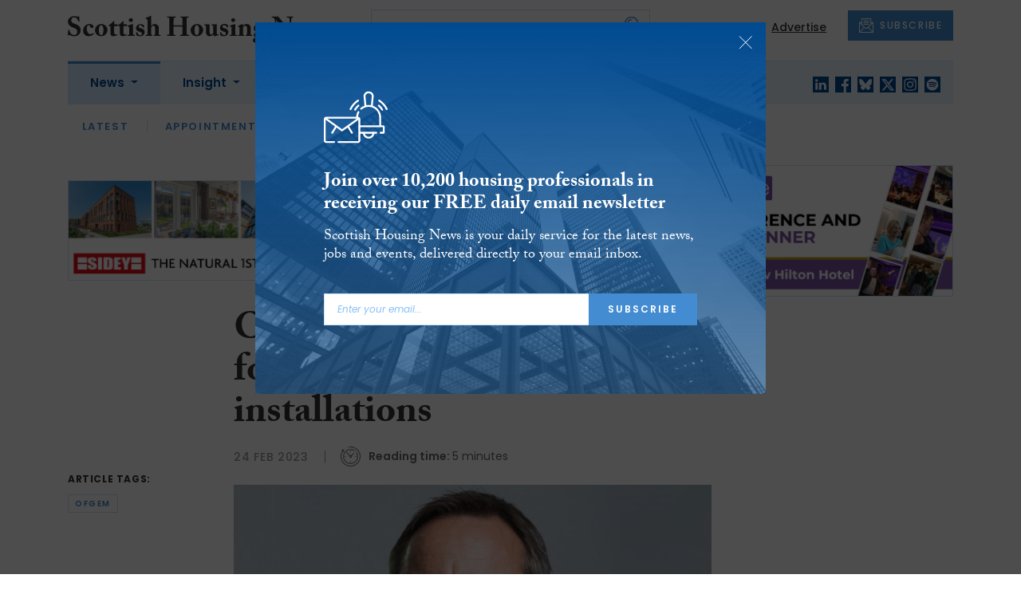

--- FILE ---
content_type: text/html; charset=UTF-8
request_url: https://www.scottishhousingnews.com/articles/ofgem-outlines-next-steps-on-forced-prepayment-meter-installations
body_size: 12638
content:
<!DOCTYPE html>
<html lang="en">
<head>
    <meta charset="UTF-8">
    <meta http-equiv="X-UA-Compatible" content="IE=edge">
    <meta name="viewport" content="width=device-width, initial-scale=1.0">
    <title>Ofgem outlines next steps on forced prepayment meter installations | Scottish Housing News</title>
    <meta name="description" content="Britain&amp;rsquo;s energy regulator Ofgem has set out the next steps in the British Gas investigation and Prepayment Meter (PPM) review to support and protect energy customers when suppliers fit PPMs by force or via remote switch. Ofgem CEO, Jonathan Brearley, has also called on all suppliers to use th">

        <!-- Google Tag Manager -->
    <script>(function(w,d,s,l,i){w[l]=w[l]||[];w[l].push({'gtm.start':
    new Date().getTime(),event:'gtm.js'});var f=d.getElementsByTagName(s)[0],
    j=d.createElement(s),dl=l!='dataLayer'?'&l='+l:'';j.async=true;j.src=
    'https://www.googletagmanager.com/gtm.js?id='+i+dl;f.parentNode.insertBefore(j,f);
    })(window,document,'script','dataLayer','GTM-WDSFZHT');</script>
    <!-- End Google Tag Manager -->
    
        <script src="https://www.google.com/recaptcha/api.js" async defer></script>
    <script>
    function submitSubscribeModal(token) {
        document.getElementById("subscribe-modal").submit();
    }
    function submitSubscribe(token) {
        document.getElementById("subscribe").submit();
    }
    </script>
    
    
    <link rel="canonical" href="https://www.scottishhousingnews.com/articles/ofgem-outlines-next-steps-on-forced-prepayment-meter-installations" />
<script type="application/ld+json">
{
    "@context": "https://schema.org",
    "@type": "NewsArticle",
    "headline": "Ofgem outlines next steps on forced prepayment meter installations",
    "image": [
      "https://www.scottishhousingnews.com/storage/d081bd99e778970b60db840b52b9312e6c561cde.jpg",
      "https://www.scottishhousingnews.com/storage/f37f27dc96bc2143d6434b53836f79fa0ae0dc45.jpg",
      "https://www.scottishhousingnews.com/storage/6dcfd0532640f517317c26108b478d5aae0af588.jpg"
    ],
    "datePublished": "2023-02-24T09:24:07+00:00",
        "publisher": [
        {
          "name": "Scottish Housing News",
          "url": "https://www.scottishhousingnews.com"
        }
    ]
}
</script>

        <!-- Twitter -->
    <meta name="twitter:card" content="summary">
    <meta name="twitter:creator" content="@ScotHousingNews">
    <meta name="twitter:site" content="@ScotHousingNews">
    <meta name="twitter:title" content="Ofgem outlines next steps on forced prepayment meter installations">
    <meta name="twitter:description" content="Britain&amp;rsquo;s energy regulator Ofgem has set out the next steps in the British Gas investigation and Prepayment Meter (PPM) review to support and protect energy customers when suppliers fit PPMs by force or via remote switch. Ofgem CEO, Jonathan Brearley, has also called on all suppliers to use th">
    <meta name="twitter:image" content="https://www.scottishhousingnews.com/storage/d081bd99e778970b60db840b52b9312e6c561cde.jpg">
    
    <!-- Facebook -->
    <meta property="og:locale" content="en_GB" />
    <meta property="og:type" content="article" />
    <meta property="og:title" content="Ofgem outlines next steps on forced prepayment meter installations" />
    <meta property="og:description" content="Britain&amp;rsquo;s energy regulator Ofgem has set out the next steps in the British Gas investigation and Prepayment Meter (PPM) review to support and protect energy customers when suppliers fit PPMs by force or via remote switch. Ofgem CEO, Jonathan Brearley, has also called on all suppliers to use th" />
    <meta property="og:url" content="https://www.scottishhousingnews.com/articles/ofgem-outlines-next-steps-on-forced-prepayment-meter-installations" />
    <meta property="og:site_name" content="Scottish Housing News" />
    <meta property="og:image" content="https://www.scottishhousingnews.com/storage/d081bd99e778970b60db840b52b9312e6c561cde.jpg" />
    <meta property="og:image:secure_url" content="https://www.scottishhousingnews.com/storage/d081bd99e778970b60db840b52b9312e6c561cde.jpg" />
    <meta property="og:image:width" content="300" />
    <meta property="og:image:height" content="300" />

    <!-- Favicon -->
    <link rel="icon" type="image/png" href="https://www.scottishhousingnews.com/assets/images/favicon/favicon-32x32.png" sizes="32x32" />
    <link rel="icon" type="image/png" href="https://www.scottishhousingnews.com/assets/images/favicon/favicon-16x16.png" sizes="16x16" />

    <!-- Prefetch DNS -->
    <link rel="dns-prefetch" href="//cdn.jsdelivr.net">
    <link rel="dns-prefetch" href="//use.typekit.net">
    <link rel="dns-prefetch" href="//fonts.googleapis.com">
    <link rel="dns-prefetch" href="//cdnjs.cloudflare.com">

    <!-- Bootstrap CSS -->
    <link href="https://cdn.jsdelivr.net/npm/bootstrap@5.0.2/dist/css/bootstrap.min.css" rel="stylesheet" integrity="sha384-EVSTQN3/azprG1Anm3QDgpJLIm9Nao0Yz1ztcQTwFspd3yD65VohhpuuCOmLASjC" crossorigin="anonymous">

    <link rel="stylesheet" href="https://use.typekit.net/mkq0dhu.css">
    <link href="https://fonts.googleapis.com/css2?family=Poppins:ital,wght@0,300;0,400;0,500;0,600;0,700;1,300;1,400;1,500;1,600;1,700&display=swap" rel="stylesheet">

    <link rel="stylesheet" href="https://cdnjs.cloudflare.com/ajax/libs/normalize/8.0.1/normalize.min.css" integrity="sha512-NhSC1YmyruXifcj/KFRWoC561YpHpc5Jtzgvbuzx5VozKpWvQ+4nXhPdFgmx8xqexRcpAglTj9sIBWINXa8x5w==" crossorigin="anonymous" />

    <!-- Font Awesome -->
    <link rel="stylesheet" href="https://cdnjs.cloudflare.com/ajax/libs/font-awesome/5.15.3/css/all.min.css" integrity="sha512-iBBXm8fW90+nuLcSKlbmrPcLa0OT92xO1BIsZ+ywDWZCvqsWgccV3gFoRBv0z+8dLJgyAHIhR35VZc2oM/gI1w==" crossorigin="anonymous" referrerpolicy="no-referrer" />

    <link rel="stylesheet" href="https://www.scottishhousingnews.com/css/styles.css?20251007">
</head>
<body class="open-subnav">
        <!-- Google Tag Manager (noscript) -->
    <noscript><iframe src="https://www.googletagmanager.com/ns.html?id=GTM-WDSFZHT"
    height="0" width="0" style="display:none;visibility:hidden"></iframe></noscript>
    <!-- End Google Tag Manager (noscript) -->
            <header class="sfn-header" style="top: auto; position: static;">
        <div class="sfn-header-main navbar-expand-lg">
            <div class="container">
                <div class="row align-items-center">
                    <div class="col-6 col-lg-3 col-xl-4">
                        <div class="logo-holder">
                            <div class="sfn-toggle-button">
                                <div class="toggle-button">
                                    <div class="line-top"></div>
                                    <div class="line-middle"></div>
                                    <div class="line-bottom"></div>
                                </div>
                            </div>
                            <div class="navbar-brand logo">
                                <a href="https://www.scottishhousingnews.com">
                                    <img src="https://www.scottishhousingnews.com/assets/images/logos/scottish-housing-news-logo.svg" alt="Logo" class="d-none d-lg-block" style="height: 40px; margin-bottom: -10px;"/>
                                    <img src="https://www.scottishhousingnews.com/assets/images/logos/shn-logo-main.svg" alt="Logo" class="d-block d-lg-none" style="width: 80px"/>
                                </a>
                            </div>
                        </div>
                    </div>

                    <div class="col-6 col-lg-4 col-xl-4 order-lg-3">
                        <div class="sfn-header-top-links">
                            <nav>
                                <ul>
                                                                        <li class="d-none d-lg-block">
                                        <a href="https://www.scottishhousingnews.com/about">
                                            About
                                        </a>
                                    </li>
                                                                        <li class="d-none d-lg-block">
                                        <a href="https://www.scottishhousingnews.com/advertise">
                                            Advertise
                                        </a>
                                    </li>
                                                                        <li class="sfn-header-cta">
                                        <a href="#" class="btn btn-primary btn-has-icon-left" data-bs-toggle="modal" data-bs-target="#subscribeModal">
                                            <img src="https://www.scottishhousingnews.com/assets/images/icons/newsletter-icon.svg" alt="Newsletter icon">
                                            SUBSCRIBE
                                        </a>
                                    </li>
                                </ul>
                            </nav>
                        </div>
                    </div>

                    <div class="col-lg-5 order-lg-2 col-xl-4 d-none d-lg-block">
                        <div class="searchbar">
                            <div class="searchbar__inner">
                                <form action="https://www.scottishhousingnews.com/articles/search" method="get">
                                    <input type="text" placeholder="Search..." name="query" >
                                    <input type="submit" value="" style="background-image: url('https://www.scottishhousingnews.com/assets/images/icons/magnifying-glass-icon.svg');">
                                </form>
                            </div>
                        </div>
                    </div>
                </div>
            </div>
        </div>

        <div class="sfn-header-nav navbar navbar-expand-lg">
    <div>
        <div class="container">
            <div class="row">
                <div class="col-lg-12">
                    <div class="sfn-header-nav__holder">
                        <div>
                            <nav class="sfn-header-nav__inner">
                                <ul class="navbar-nav">
                                                                                                            <li class="dropdown">
                                        <a href="https://www.scottishhousingnews.com/category/news" class="dropdown-toggle active">
                                            News
                                        </a>
                                        <ul class="sfn-header-subnav" style="z-index: 3;">
                                            <li>
                                                <a href="https://www.scottishhousingnews.com/category/news">Latest</a>
                                            </li>
                                                                                        <li>
                                                <a href="https://www.scottishhousingnews.com/category/news/appointments">Appointments</a>
                                            </li>
                                                                                        <li>
                                                <a href="https://www.scottishhousingnews.com/category/news/fuel-poverty">Fuel Poverty</a>
                                            </li>
                                                                                        <li>
                                                <a href="https://www.scottishhousingnews.com/category/news/homelessness">Homelessness</a>
                                            </li>
                                                                                        <li>
                                                <a href="https://www.scottishhousingnews.com/category/news/prs">PRS</a>
                                            </li>
                                                                                        <li>
                                                <a href="https://www.scottishhousingnews.com/category/news/welfare">Welfare</a>
                                            </li>
                                                                                    </ul>
                                    </li>
                                                                                                                                                <li class="dropdown">
                                        <a href="https://www.scottishhousingnews.com/category/insight" class="dropdown-toggle">
                                            Insight
                                        </a>
                                        <ul class="sfn-header-subnav">
                                            <li>
                                                <a href="https://www.scottishhousingnews.com/category/insight">Latest</a>
                                            </li>
                                                                                        <li>
                                                <a href="https://www.scottishhousingnews.com/category/insight/opinion">Opinion</a>
                                            </li>
                                                                                        <li>
                                                <a href="https://www.scottishhousingnews.com/category/insight/interviews">Interviews</a>
                                            </li>
                                                                                        <li>
                                                <a href="https://www.scottishhousingnews.com/category/insight/housing-champions">Housing Champions</a>
                                            </li>
                                                                                        <li>
                                                <a href="https://www.scottishhousingnews.com/category/insight/sfha-tech-column">SFHA TECH column</a>
                                            </li>
                                                                                        <li>
                                                <a href="https://www.scottishhousingnews.com/category/insight/blacks-blog">Black&#039;s Blog</a>
                                            </li>
                                                                                        <li>
                                                <a href="https://www.scottishhousingnews.com/category/insight/our-housing-heritage">Our Housing Heritage</a>
                                            </li>
                                                                                    </ul>
                                    </li>
                                                                                                            <li>
                                        <a href="https://www.scottishhousingnews.com/jobs">
                                            Jobs
                                        </a>
                                    </li>
                                                                        <li>
                                        <a href="https://www.scottishhousingnews.com/events">
                                            Events
                                        </a>
                                    </li>
                                                                        <li>
                                        <a href="https://www.scottishhousingnews.com/media">
                                            Podcast
                                        </a>
                                    </li>
                                                                    </ul>
                            </nav>
                        </div>

                        <div class="sfn-social">
                            <nav>
                                <ul class="sfn-social__media">
                                                                        <li>
                                        <a href="https://linkedin.com/company/scottish-housing-news" target="_blank">
                                            <img src="https://www.scottishhousingnews.com/assets/images/brands/linkedin.svg" alt="LinkedIn">
                                        </a>
                                    </li>
                                                                                                            <li>
                                        <a href="https://facebook.com/ScotHousingNews" target="_blank">
                                            <img src="https://www.scottishhousingnews.com/assets/images/brands/facebook.svg" alt="Facebook">
                                        </a>
                                    </li>
                                                                                                            <li>
                                        <a href="https://bsky.app/profile/scottishhousingnews.com" target="_blank">
                                            <img src="https://www.scottishhousingnews.com/assets/images/brands/bluesky.svg" alt="Bluesky">
                                        </a>
                                    </li>
                                                                                                            <li>
                                        <a href="https://x.com/ScotHousingNews" target="_blank">
                                            <img src="https://www.scottishhousingnews.com/assets/images/brands/x.svg" alt="X">
                                        </a>
                                    </li>
                                                                                                            <li>
                                        <a href="https://instagram.com/scottishhousingnews" target="_blank">
                                            <img src="https://www.scottishhousingnews.com/assets/images/brands/instagram.svg" alt="Instagram">
                                        </a>
                                    </li>
                                                                                                                                                <li>
                                        <a href="https://open.spotify.com/show/5ywXRXl40cxozNrBpReSTd" target="_blank">
                                            <img src="https://www.scottishhousingnews.com/assets/images/brands/spotify.svg" alt="Spotify">
                                        </a>
                                    </li>
                                                                    </ul>
                            </nav>
                        </div>
                    </div>
                </div>
            </div>
        </div>
    </div>
</div>

        <div class="sfn-header-slide">
    <div class="sfn-header-slide__top">
        <div class="sfn-header-slide__left">
            <div class="sfn-header-slide__close">
                <img src="https://www.scottishhousingnews.com/assets/images/icons/arrow-left-dark.svg" alt="Arrow left dark">
            </div>
            <div class="sfn-header-slide__logo">
                <a href="https://www.scottishhousingnews.com">
                    <img src="https://www.scottishhousingnews.com/assets/images/logos/shn-logo-main.svg" alt="SFN Logo"/>
                </a>
            </div>
        </div>

        <div class="sfn-header-slide__action">
            <a href="#" class="btn btn-primary btn-has-icon-left" data-bs-toggle="modal" data-bs-target="#subscribeModal">
                <img src="https://www.scottishhousingnews.com/assets/images/icons/newsletter-icon.svg" alt="Newsletter icon">
                SUBSCRIBE
            </a>
        </div>
    </div>

    <div class="sfn-header-slide__search">
        <div class="searchbar">
            <div class="searchbar__inner">
                <form action="https://www.scottishhousingnews.com/articles/search" method="get">
                    <input type="text" placeholder="Search..." name="query" >
                    <input type="submit" value="" style="background-image: url('https://www.scottishhousingnews.com/assets/images/icons/magnifying-glass-icon.svg');">
                </form>
            </div>
        </div>
    </div>

    <div class="sfn-header-slide__nav">
        <nav class="navbar navbar-collapse collapse show" id="navbarSupportedContent">
            <ul class="navbar-nav me-auto">
                                                <li class="dropdown">
                    <a class="dropdown-toggle" href="https://www.scottishhousingnews.com/category/news">
                        News
                    </a>
                    <span class="dropdown-toggle--close" id="navnews" role="button" data-bs-toggle="dropdown" aria-expanded="true"></span>
                    <ul class="dropdown-menu" aria-labelledby="navnews" data-bs-popper="none">
                        <li>
                            <a href="https://www.scottishhousingnews.com/category/news">Latest</a>
                        </li>
                                                <li>
                            <a href="https://www.scottishhousingnews.com/category/news/appointments">Appointments</a>
                        </li>
                                                <li>
                            <a href="https://www.scottishhousingnews.com/category/news/fuel-poverty">Fuel Poverty</a>
                        </li>
                                                <li>
                            <a href="https://www.scottishhousingnews.com/category/news/homelessness">Homelessness</a>
                        </li>
                                                <li>
                            <a href="https://www.scottishhousingnews.com/category/news/prs">PRS</a>
                        </li>
                                                <li>
                            <a href="https://www.scottishhousingnews.com/category/news/welfare">Welfare</a>
                        </li>
                                            </ul>
                </li>
                                                                <li class="dropdown">
                    <a class="dropdown-toggle" href="https://www.scottishhousingnews.com/category/insight">
                        Insight
                    </a>
                    <span class="dropdown-toggle--close" id="navinsight" role="button" data-bs-toggle="dropdown" aria-expanded="true"></span>
                    <ul class="dropdown-menu" aria-labelledby="navinsight" data-bs-popper="none">
                        <li>
                            <a href="https://www.scottishhousingnews.com/category/insight">Latest</a>
                        </li>
                                                <li>
                            <a href="https://www.scottishhousingnews.com/category/insight/opinion">Opinion</a>
                        </li>
                                                <li>
                            <a href="https://www.scottishhousingnews.com/category/insight/interviews">Interviews</a>
                        </li>
                                                <li>
                            <a href="https://www.scottishhousingnews.com/category/insight/housing-champions">Housing Champions</a>
                        </li>
                                                <li>
                            <a href="https://www.scottishhousingnews.com/category/insight/sfha-tech-column">SFHA TECH column</a>
                        </li>
                                                <li>
                            <a href="https://www.scottishhousingnews.com/category/insight/blacks-blog">Black&#039;s Blog</a>
                        </li>
                                                <li>
                            <a href="https://www.scottishhousingnews.com/category/insight/our-housing-heritage">Our Housing Heritage</a>
                        </li>
                                            </ul>
                </li>
                                                <li>
                    <a href="https://www.scottishhousingnews.com/jobs">
                        Jobs
                    </a>
                </li>
                                <li>
                    <a href="https://www.scottishhousingnews.com/events">
                        Events
                    </a>
                </li>
                                <li>
                    <a href="https://www.scottishhousingnews.com/media">
                        Podcast
                    </a>
                </li>
                            </ul>
        </nav>
    </div>


    <div class="sfn-header-slide__info">
        <div class="sfn-social">
            <nav>
                <ul class="sfn-social__nav d-block d-lg-none">
                                        <li>
                        <a href="https://www.scottishhousingnews.com/about">
                            About
                        </a>
                    </li>
                                        <li>
                        <a href="https://www.scottishhousingnews.com/advertise">
                            Advertise
                        </a>
                    </li>
                                        <hr>
                                        <li>
                        <a href="https://www.scottishhousingnews.com/privacy-policy">
                            Privacy Policy
                        </a>
                    </li>
                                        <li>
                        <a href="https://www.scottishhousingnews.com/cookies">
                            Cookies
                        </a>
                    </li>
                                        <li>
                        <a href="https://www.scottishhousingnews.com/modern-slavery">
                            Modern Slavery
                        </a>
                    </li>
                                    </ul>
            </nav>

            <nav>
                <ul class="sfn-social__media">
                                        <li>
                        <a href="https://linkedin.com/company/scottish-housing-news" target="_blank">
                            <img src="https://www.scottishhousingnews.com/assets/images/brands/linkedin-light-blue.svg" alt="LinkedIn">
                        </a>
                    </li>
                                                            <li>
                        <a href="https://facebook.com/ScotHousingNews" target="_blank">
                            <img src="https://www.scottishhousingnews.com/assets/images/brands/facebook-light-blue.svg" alt="Facebook">
                        </a>
                    </li>
                                                            <li>
                        <a href="https://bsky.app/profile/scottishhousingnews.com" target="_blank">
                            <img src="https://www.scottishhousingnews.com/assets/images/brands/bluesky-light-blue.svg" alt="Bluesky">
                        </a>
                    </li>
                                                            <li>
                        <a href="https://x.com/ScotHousingNews" target="_blank">
                            <img src="https://www.scottishhousingnews.com/assets/images/brands/x-light-blue.svg" alt="X">
                        </a>
                    </li>
                                                            <li>
                        <a href="https://instagram.com/scottishhousingnews" target="_blank">
                            <img src="https://www.scottishhousingnews.com/assets/images/brands/instagram-light-blue.svg" alt="Instagram">
                        </a>
                    </li>
                                                                                <li>
                        <a href="https://open.spotify.com/show/5ywXRXl40cxozNrBpReSTd" target="_blank">
                            <img src="https://www.scottishhousingnews.com/assets/images/brands/spotify-light-blue.svg" alt="Spotify">
                        </a>
                    </li>
                                    </ul>
            </nav>

            <nav>
                <ul class="sfn-social__list-icons d-block d-lg-none">
                                        <li>
                        <img src="https://www.scottishhousingnews.com/assets/images/icons/phone-icon-light.svg" alt="Phone icon">
                        <a href="tel:01382472315">01382 472315</a>
                    </li>
                    
                                        <li>
                        <img src="https://www.scottishhousingnews.com/assets/images/icons/email-icon-light.svg" alt="Email icon">
                        <a href="mailto:newsdesk@scottishnews.com">newsdesk@scottishnews.com</a>
                    </li>
                                    </ul>
            </nav>
        </div>
    </div>
</div>
    </header>

    <main class="article-page">
    <!-- Advert (tablet+) -->
    <div class="mb-3 d-none d-lg-block">
    <div class="container">
        <div class="row">
            <div class="col-md-6 align-self-center">
                <div class="sfn-banner my-0">
                    <a href="https://www.scottishhousingnews.com/advert-click/65a8f79a9de49" target="_blank" rel="nofollow" data-advert="65a8f79a9de49"><img src="https://www.scottishconstructionnow.com/uploads/SCN_Banner%2024.jpg" class="advert" data-advert="65a8f79a9de49"></a>                </div>
            </div>

            <div class="col-md-6 align-self-center">
                <div class="sfn-banner my-0">
                    <a href="https://www.scottishhousingnews.com/advert-click/69282d4709f07" target="_blank" rel="nofollow" data-advert="69282d4709f07"><img src="https://www.scottishhousingnews.com/content/2025/AC%202026%20SHN%20Banner.png" class="advert" data-advert="69282d4709f07"></a>                </div>
            </div>
        </div>
    </div>
</div>

    <!-- Advert (mobile) -->
    <div class="container">
        <div class="row">
            <div class="sfn-banner mt-0 mb-4 d-block d-lg-none">
                <a href="https://www.scottishhousingnews.com/advert-click/65a8f79a9de49" target="_blank" rel="nofollow" data-advert="65a8f79a9de49"><img src="https://www.scottishconstructionnow.com/uploads/SCN_Banner%2024.jpg" class="advert" data-advert="65a8f79a9de49"></a>
            </div>
        </div>
    </div>

    <div class="sfn-sidebar-fixed--contain sfn-article-content">
        <div class="container">
            <div class="row">
                <div class="col-lg-2 col-xxl-2">
                    <div class="sfn-article-meta d-none d-lg-block">
                                                <div class="sfn-article-meta-inner">
    <h6>Article Tags:</h6>

    <div class="sfn-article-meta-tags">
                <div class="sfn-meta__badge">
            <a href="https://www.scottishhousingnews.com/tag/ofgem">ofgem</a>
        </div>
            </div>
</div>
                    </div>
                </div>

                <article class="col-12 col-lg-7 col-xxl-8">
                    <div class="sfn-article">
                        <div class="sfn-article__heading">
                            <h1>Ofgem outlines next steps on forced prepayment meter installations</h1>
                        </div>

                        <div class="sfn-article__meta">
                            <div class="sfn-meta__holder">
                                <time datetime="2023-02-24" class="sfn-meta__date">
                                    24 Feb 2023
                                </time>

                                <address class="sfn-meta__time d-block">
                                    <img src="https://www.scottishhousingnews.com/assets/images/icons/clock-icon.svg" alt="Clock icon">
                                    <i>Reading time:</i> <span>5 minutes</span>
                                </address>
                            </div>
                        </div>

                        <div class="sfn-article-meta mt-4 mb-4 d-block d-lg-none">
                                                        <div class="sfn-article-meta-inner">
    <h6>Article Tags:</h6>

    <div class="sfn-article-meta-tags">
                <div class="sfn-meta__badge">
            <a href="https://www.scottishhousingnews.com/tag/ofgem">ofgem</a>
        </div>
            </div>
</div>
                        </div>

                        
                        <div class="sfn-article__content">
                            <div class="sfn-article__featured-image">
                <img src="https://www.scottishhousingnews.com/uploads/jonathan-brearley.jpg" alt="Ofgem outlines next steps on forced prepayment meter installations" class="w-100">
            </div><div class="sfn-caption mb-4">
                    <div class="sfn-caption__text">
                        <p class="mb-0">Jonathan Brearley</p>
                    </div>
                </div> <div class="sfn-article__subheading pb-0"><h3><p>Britain&rsquo;s energy regulator Ofgem has set out the next steps in the British Gas investigation and Prepayment Meter (PPM) review to support and protect energy customers when suppliers fit PPMs by force or via remote switch.</p></h3></div> <p>Ofgem CEO, Jonathan Brearley, has also called on all suppliers to use the pause in installations (lasting until 31 March 2023) to review all of their recent forced and remotely switched PPM installations, and consider if any need to be reversed, and compensation offered where the strict rules have not been followed.</p> <p>The regulator has announced:</p> <ul> <li>The terms of reference of the urgent investigation into British Gas</li> <li>The scope of the in-depth Market Compliance Review into the issue of how PPMs are handled across the market, to include targeted engagement - facilitated through consumer groups and the Energy Ombudsman </li> <li>A call for all suppliers to use the current pause in PPM installations to proactively check if any have been installed incorrectly and, if so, to consider removing them and offering compensation where appropriate. Ofgem will be checking actions but has made clear that suppliers should not wait to act themselves. </li> <li>The launch of urgent work with stakeholders to look at what further protections may be needed within the rules, regulations and guidance around PPMs and seek views on other measures that could reduce the need for PPMs to be installed or switched to remotely, to conclude by the end of March 2023 </li> </ul> <p>Jonathan Brearley, CEO of Ofgem, said: &ldquo;As a result of the unprecedented surge in energy prices, households across the country are facing significant energy bills and this has meant many are finding themselves in debt and being forced onto prepayment meters. I am concerned about the way customers in already distressing situations are being treated when suppliers force them onto PPMs. That&rsquo;s why, today, we have set out further details on the two investigations, one into British Gas for potential breaches that have been alleged indicating that something went very badly wrong at British Gas and the other into PPMs across all suppliers to assess whether this is an isolated case.</p> <p>&ldquo;The rules and regulations are clear that installing forced PPMs should only be done as a last resort and only where it is safe and practicable to do so. We expect suppliers to treat customers with compassion and professionalism and those executing a warrant should take into account what they find when they visit a home and pause the installation if they see a safety risk. Where this hasn&rsquo;t happened, we will hold suppliers to account.</p> <p>&#8220;However, I&rsquo;m telling suppliers not to wait for the outcome of our reviews and to act now to check that PPMs have been installed appropriately, and if rules have been broken, offer customers a reversal of installations and compensation payments where appropriate. There will also be fines issued from Ofgem if the issue is found to be systemic.</p> <p>&ldquo;We are taking this issue extremely seriously and customers should feel reassured that where the rules have been broken, Ofgem will act.&rdquo;</p> <p>Ofgem issued a Provisional Order to British Gas at the start of this month temporarily banning them from doing any forced installation or remote mode switch. This followed undercover reporting from <em>The Times</em> which alleged <a href="https://www.scottishhousingnews.com/articles/ofgem-to-urgently-investigate-british-gas-over-forced-prepayment-meter-installations" target="_blank" rel="noopener">appalling behaviours from the company in the treatment of customers when forced PPMs were being installed</a>, and enough doubt was raised of potential rule breaches. Ofgem also made an agreement with all other suppliers to voluntarily suspend forced installations of prepayment meters and remote switching of smart meters to prepayment mode until 31 March 2023.</p> <p>Ofgem has also set out the scope of a new in-depth Market Compliance Review (MCR), announced in January, focused on forced installation and remote mode switch. Alongside this, Ofgem is also bringing together suppliers, consumer groups and charities to look at what further protections could be introduced within the rules, regulations and guidance around PPMs and seek views on other measures that could reduce the need for PPMs to be installed.</p> <p>The PPM market-wide review will also conduct targeted engagement - facilitated through consumer groups, the Energy Ombudsman and customer feedback. Ofgem will be seeking views from all interested parties on the licence conditions and guidance that covers the use of PPMs, including identification of vulnerabilities by suppliers, safe and reasonably practicable rules and processes in place for installing or switching customers to PPM, as well as asking for views on other measures that could reduce the need for PPM to be installed in the first place.</p> <p>Ofgem said it wants to see a market where no customers are forced onto PPMs if it is not safe for them and where suppliers consistently protect their vulnerable customers. This includes suppliers reliably identifying any relevant vulnerabilities and having processes and practices for installation of (or switch to) PPMs that are fair, clear and effective. Ofgem&rsquo;s intent is that the regulatory rules and guidance should provide a robust foundation for these outcomes.</p>
                        </div>
                    </div>

                    <div class="sfn-article-subscribe">
                        <span class="sfn-article-subscribe__text">
                            Join over 10,200 housing professionals in receiving our FREE daily email newsletter
                        </span>
                        <div class="sfn-newsletter-modal__form">
    <form id="subscribe" action="https://www.scottishhousingnews.com/subscribe" method="post">
        <input type="hidden" name="_token" value="PVgENktrhDqZiYf1OXmmAmT1pgLMMzUytC2p2KM3" autocomplete="off">        <input type="hidden" name="source" value="article">
        <input type="email" name="email" placeholder="Enter your email...">
                <button type="button" class="g-recaptcha" data-sitekey="6Le_GJMdAAAAAMjwj-uRGn70_VwNzJYGhHKcBULz" data-callback='submitSubscribe'>Subscribe</button>
            </form>
</div>
                    </div>
                </article>

                <div class="col-lg-3 col-xxl-2">
                    <div class="sfn-sidebar-fixed-container">
                        <div class="sfn-sidebar-fixed sfn-article-social">
                            <div class="sfn-article-social-media">
                                <img src="https://www.scottishhousingnews.com/assets/images/icons/share-icon.svg" alt="Share icon">
                                <div>
                                    <h6>Share this article:</h6>
                                    <nav>
                                        <ul class="sfn-social__media">
                                            <li>
                                                <a href="https://www.facebook.com/sharer/sharer.php?u=https%3A%2F%2Fwww.scottishhousingnews.com%2Farticles%2Fofgem-outlines-next-steps-on-forced-prepayment-meter-installations%3Futm_source%3Dfacebook%26utm_medium%3Dsocial_share%26utm_campaign%3Duser_generated%26utm_content%3Dweb_share_button" target="_blank">
                                                    <img src="https://www.scottishhousingnews.com/assets/images/brands/facebook-light-blue.svg" alt="Facebook">
                                                </a>
                                            </li>
                                            <li>
                                                <a href="https://x.com/intent/tweet?text=Ofgem outlines next steps on forced prepayment meter installations @ScotHousingNews&url=https%3A%2F%2Fwww.scottishhousingnews.com%2Farticles%2Fofgem-outlines-next-steps-on-forced-prepayment-meter-installations%3Futm_source%3Dtwitter%26utm_medium%3Dsocial_share%26utm_campaign%3Duser_generated%26utm_content%3Dweb_share_button" target="_blank">
                                                    <img src="https://www.scottishhousingnews.com/assets/images/brands/x-light-blue.svg" alt="X">
                                                </a>
                                            </li>
                                            <li>
                                                <a href="https://www.linkedin.com/shareArticle?url=https%3A%2F%2Fwww.scottishhousingnews.com%2Farticles%2Fofgem-outlines-next-steps-on-forced-prepayment-meter-installations%3Futm_source%3Dlinkedin%26utm_medium%3Dsocial_share%26utm_campaign%3Duser_generated%26utm_content%3Dweb_share_button&title=Ofgem outlines next steps on forced prepayment meter installations" target="_blank">
                                                    <img src="https://www.scottishhousingnews.com/assets/images/brands/linkedin-light-blue.svg" alt="Linked In">
                                                </a>
                                            </li>
                                        </ul>
                                    </nav>
                                </div>
                            </div>

                            <div class="sfn-article-social-newsletter d-none d-lg-flex">
                                <img src="https://www.scottishhousingnews.com/assets/images/icons/bell-icon.svg" alt="Bell icon">
                                <div>
                                    <h6>Subscribe to our newsletter to not miss articles like this one:</h6>
                                    <a href="#" class="btn btn-primary btn-sm btn-has-icon-left" data-bs-toggle="modal" data-bs-target="#subscribeModal">
                                        <img src="https://www.scottishhousingnews.com/assets/images/icons/newsletter-icon.svg" alt="Newsletter icon">
                                        SUBSCRIBE
                                    </a>
                                </div>
                            </div>
                        </div>
                    </div>
                </div>
            </div>
        </div>
    </div>


    <div class="sfn-article-bottom">
        <!-- Advert (mobile) -->
        <div class="container">
            <div class="row">
                <div class="sfn-banner m-0 d-block d-lg-none">
                    <a href="https://www.scottishhousingnews.com/advert-click/67f4dcec1ac68" target="_blank" rel="nofollow" data-advert="67f4dcec1ac68"><img src="https://www.scottishhousingnews.com/uploads/SHN%20banner%2024.11.25.gif" class="advert" data-advert="67f4dcec1ac68"></a>
                </div>
            </div>
        </div>
                                                        <div class="container pt-5 pt-lg-0">
                        <div class="row">
                            <div class="col-md-12">
                                <div class="sfn-title-long">
                                    <h1>Related Articles</h1>
                                </div>
                            </div>
                        </div>
                        <div class="row">
                                                        <div class="col-6 col-md-3">
                                <article class="sfn-news-box sfn-news-box--def sfn-news-box--def-vertical mb-4">
                                    <div class="sfn-news-box__image">
    <a href="https://www.scottishhousingnews.com/articles/ofgem-unveils-plans-to-reset-and-reform-growing-energy-debt-crisis">
        <img src="https://www.scottishhousingnews.com/storage/09815798e235fd0347bd12926f71981f86de1210.jpg" alt="Box image">
    </a>
</div>
<div class="sfn-news-box__content">
    <div class="sfn-meta__holder">
        <time datetime="2025-10-30" class="sfn-meta__date">
            30 Oct 2025
        </time>

        <address class="sfn-meta__time">
            <img src="https://www.scottishhousingnews.com/assets/images/icons/clock-icon.svg" alt="Clock icon">
            <span>4 minutes</span>
        </address>
    </div>

    <div class="sfn-news-box__title">
        <h3>
            <a href="https://www.scottishhousingnews.com/articles/ofgem-unveils-plans-to-reset-and-reform-growing-energy-debt-crisis">Ofgem unveils plans to ‘reset and reform’ growing energy debt crisis</a>
        </h3>
    </div>

    </div>
                                </article>
                            </div>
                                                        <div class="col-6 col-md-3">
                                <article class="sfn-news-box sfn-news-box--def sfn-news-box--def-vertical mb-4">
                                    <div class="sfn-news-box__image">
    <a href="https://www.scottishhousingnews.com/articles/ofgem-confirms-plans-to-introduce-lower-standing-charge-tariffs">
        <img src="https://www.scottishhousingnews.com/storage/a7e75698332345c3be970a5c7bc14a67ca2b0791.jpg" alt="Box image">
    </a>
</div>
<div class="sfn-news-box__content">
    <div class="sfn-meta__holder">
        <time datetime="2025-09-25" class="sfn-meta__date">
            25 Sep 2025
        </time>

        <address class="sfn-meta__time">
            <img src="https://www.scottishhousingnews.com/assets/images/icons/clock-icon.svg" alt="Clock icon">
            <span>4 minutes</span>
        </address>
    </div>

    <div class="sfn-news-box__title">
        <h3>
            <a href="https://www.scottishhousingnews.com/articles/ofgem-confirms-plans-to-introduce-lower-standing-charge-tariffs">Ofgem confirms plans to introduce lower standing charge tariffs</a>
        </h3>
    </div>

    </div>
                                </article>
                            </div>
                                                        <div class="col-6 col-md-3">
                                <article class="sfn-news-box sfn-news-box--def sfn-news-box--def-vertical mb-4">
                                    <div class="sfn-news-box__image">
    <a href="https://www.scottishhousingnews.com/articles/ofgem-energy-redress-scheme-reopens-applications-with-ps40m-now-available">
        <img src="https://www.scottishhousingnews.com/storage/1905945e7211226339eafa321db28ccebe179276.jpg" alt="Box image">
    </a>
</div>
<div class="sfn-news-box__content">
    <div class="sfn-meta__holder">
        <time datetime="2025-08-22" class="sfn-meta__date">
            22 Aug 2025
        </time>

        <address class="sfn-meta__time">
            <img src="https://www.scottishhousingnews.com/assets/images/icons/clock-icon.svg" alt="Clock icon">
            <span>3 minutes</span>
        </address>
    </div>

    <div class="sfn-news-box__title">
        <h3>
            <a href="https://www.scottishhousingnews.com/articles/ofgem-energy-redress-scheme-reopens-applications-with-ps40m-now-available">Ofgem Energy Redress Scheme reopens applications with £40m now available</a>
        </h3>
    </div>

    </div>
                                </article>
                            </div>
                                                        <div class="col-6 col-md-3">
                                <article class="sfn-news-box sfn-news-box--def sfn-news-box--def-vertical mb-4">
                                    <div class="sfn-news-box__image">
    <a href="https://www.scottishhousingnews.com/articles/ofgem-to-toughen-enforcement-on-energy-suppliers-over-faulty-meters">
        <img src="https://www.scottishhousingnews.com/storage/a7e75698332345c3be970a5c7bc14a67ca2b0791.jpg" alt="Box image">
    </a>
</div>
<div class="sfn-news-box__content">
    <div class="sfn-meta__holder">
        <time datetime="2025-08-11" class="sfn-meta__date">
            11 Aug 2025
        </time>

        <address class="sfn-meta__time">
            <img src="https://www.scottishhousingnews.com/assets/images/icons/clock-icon.svg" alt="Clock icon">
            <span>5 minutes</span>
        </address>
    </div>

    <div class="sfn-news-box__title">
        <h3>
            <a href="https://www.scottishhousingnews.com/articles/ofgem-to-toughen-enforcement-on-energy-suppliers-over-faulty-meters">Ofgem to toughen enforcement on energy suppliers over faulty meters</a>
        </h3>
    </div>

    </div>
                                </article>
                            </div>
                                                    </div>
                    </div>
                                        </div>
</main>

    <footer class="sfn-footer">
    <div class="sfn-footer__top">
        <div class="container">
            <div class="row">
                <div class="col-lg-4">
                    <div class="sfn-footer__info">
                        <div class="sfn-footer__logo">
                            <img src="https://www.scottishhousingnews.com/assets/images/logos/scottish-housing-news-logo-light.svg" alt="Logo light" style="height: 40px;">
                        </div>

                        <div class="sfn-social">
                            <div class="sfn-footer__socials">
                                <h4 class="d-none d-lg-block">Follow us:</h4>
                                <ul class="sfn-social__media">
                                                                        <li>
                                        <a href="https://linkedin.com/company/scottish-housing-news">
                                            <img src="https://www.scottishhousingnews.com/assets/images/brands/linkedin-light.svg" alt="LinkedIn">
                                        </a>
                                    </li>
                                                                                                            <li>
                                        <a href="https://facebook.com/ScotHousingNews">
                                            <img src="https://www.scottishhousingnews.com/assets/images/brands/facebook-light.svg" alt="Facebook">
                                        </a>
                                    </li>
                                                                                                            <li>
                                        <a href="https://bsky.app/profile/scottishhousingnews.com">
                                            <img src="https://www.scottishhousingnews.com/assets/images/brands/bluesky-light.svg" alt="Bluesky">
                                        </a>
                                    </li>
                                                                                                            <li>
                                        <a href="https://x.com/ScotHousingNews">
                                            <img src="https://www.scottishhousingnews.com/assets/images/brands/x-light.svg" alt="X">
                                        </a>
                                    </li>
                                                                                                            <li>
                                        <a href="https://instagram.com/scottishhousingnews">
                                            <img src="https://www.scottishhousingnews.com/assets/images/brands/instagram-light.svg" alt="Instagram">
                                        </a>
                                    </li>
                                                                                                                                                <li>
                                        <a href="https://open.spotify.com/show/5ywXRXl40cxozNrBpReSTd">
                                            <img src="https://www.scottishhousingnews.com/assets/images/brands/spotify-light.svg" alt="Spotify">
                                        </a>
                                    </li>
                                                                    </ul>
                            </div>

                            <div class="sfn-footer__contacts">
                                <ul class="sfn-social__list-icons">
                                                                        <li>
                                        <img src="https://www.scottishhousingnews.com/assets/images/icons/phone-icon-light.svg" alt="Phone icon">
                                        <a href="tel:01382472315">01382 472315</a>
                                    </li>
                                                                                                            <li>
                                        <img src="https://www.scottishhousingnews.com/assets/images/icons/email-icon-light.svg" alt="Email icon">
                                        <a href="mailto:newsdesk@scottishnews.com">newsdesk@scottishnews.com</a>
                                    </li>
                                                                    </ul>
                            </div>
                        </div>
                    </div>
                </div>
                                <div class="col-lg-2">
                    <div class="sfn-footer__nav">
                        <div class="sfn-footer__nav-title">
                            <h2>News</h2>
                            <img src="https://www.scottishhousingnews.com/assets/images/icons/chevron-right-light.svg" alt="Chevron right icon">
                        </div>

                        <div class="sfn-footer__nav-inner">
                            <ul>
                                                                <li>
                                    <a href="https://www.scottishhousingnews.com/category/news/appointments">Appointments</a>
                                </li>
                                                                <li>
                                    <a href="https://www.scottishhousingnews.com/category/news/fuel-poverty">Fuel Poverty</a>
                                </li>
                                                                <li>
                                    <a href="https://www.scottishhousingnews.com/category/news/homelessness">Homelessness</a>
                                </li>
                                                                <li>
                                    <a href="https://www.scottishhousingnews.com/category/news/prs">PRS</a>
                                </li>
                                                                <li>
                                    <a href="https://www.scottishhousingnews.com/category/news/welfare">Welfare</a>
                                </li>
                                                            </ul>
                        </div>
                    </div>
                </div>
                                <div class="col-lg-2">
                    <div class="sfn-footer__nav">
                        <div class="sfn-footer__nav-title">
                            <h2>Insight</h2>
                            <img src="https://www.scottishhousingnews.com/assets/images/icons/chevron-right-light.svg" alt="Chevron right icon">
                        </div>

                        <div class="sfn-footer__nav-inner">
                            <ul>
                                                                <li>
                                    <a href="https://www.scottishhousingnews.com/category/insight/opinion">Opinion</a>
                                </li>
                                                                <li>
                                    <a href="https://www.scottishhousingnews.com/category/insight/interviews">Interviews</a>
                                </li>
                                                                <li>
                                    <a href="https://www.scottishhousingnews.com/category/insight/housing-champions">Housing Champions</a>
                                </li>
                                                                <li>
                                    <a href="https://www.scottishhousingnews.com/category/insight/sfha-tech-column">SFHA TECH column</a>
                                </li>
                                                                <li>
                                    <a href="https://www.scottishhousingnews.com/category/insight/blacks-blog">Black&#039;s Blog</a>
                                </li>
                                                                <li>
                                    <a href="https://www.scottishhousingnews.com/category/insight/our-housing-heritage">Our Housing Heritage</a>
                                </li>
                                                            </ul>
                        </div>
                    </div>
                </div>
                                <div class="col-lg-2">
                    <div class="sfn-footer__nav">
                        <div class="sfn-footer__nav-title">
                            <h2>Explore</h2>
                            <img src="https://www.scottishhousingnews.com/assets/images/icons/chevron-right-light.svg" alt="Chevron right icon">
                        </div>

                        <div class="sfn-footer__nav-inner">
                            <ul>
                                <li>
                                    <a href="https://www.scottishhousingnews.com/jobs">Jobs</a>
                                </li>
                                <li>
                                    <a href="https://www.scottishhousingnews.com/events">Events</a>
                                </li>
                                                                <li>
                                    <a href="https://www.scottishhousingnews.com/about">
                                        About
                                    </a>
                                </li>
                                                                <li>
                                    <a href="https://www.scottishhousingnews.com/advertise">
                                        Advertise
                                    </a>
                                </li>
                                                            </ul>
                        </div>
                    </div>
                </div>
                <div class="col-lg-2">
                    <div class="sfn-footer__nav">
                        <div class="sfn-footer__nav-title">
                            <h2>Legal</h2>
                            <img src="https://www.scottishhousingnews.com/assets/images/icons/chevron-right-light.svg" alt="Chevron right icon">
                        </div>

                        <div class="sfn-footer__nav-inner">
                            <ul>
                                                                <li>
                                    <a href="https://www.scottishhousingnews.com/privacy-policy">
                                        Privacy Policy
                                    </a>
                                </li>
                                                                <li>
                                    <a href="https://www.scottishhousingnews.com/cookies">
                                        Cookies
                                    </a>
                                </li>
                                                                <li>
                                    <a href="https://www.scottishhousingnews.com/modern-slavery">
                                        Modern Slavery
                                    </a>
                                </li>
                                                            </ul>
                        </div>
                    </div>
                </div>
            </div>
        </div>
    </div>
    <div class="sfn-footer__bottom">
        <div class="container">
            <div class="row">
                <div class="col-lg-12">
                    <div class="sfn-footer__bottom-inner">
                        <div class="sfn-footer__copyright">
                            <h6>&copy; Dundee Press Agency Ltd 2025</h6>
                        </div>

                        <div class="sfn-footer__credits">
                            <h3>Design by:</h3>
                            <a href="https://futurenature.net/" target="_blank">
                                <img src="https://www.scottishhousingnews.com/assets/images/logos/future-nature-logo.svg" alt="Future Nature logo">
                            </a>
                        </div>
                    </div>
                </div>
            </div>
        </div>
    </div>
</footer>

    <!-- Newsletter Modal -->
    <div class="modal sfn-newsletter-modal modal-newsletter fade" id="subscribeModal" tabindex="-1" aria-hidden="true">
    <div class="modal-dialog">
        <div class="modal-content">
            <div class="modal-close" data-bs-dismiss="modal">
                <img src="https://www.scottishhousingnews.com/assets/images/icons/times-icon-white.svg" alt="Times icon">
            </div>
            <div class="modal-body">
            <div class="sfn-newsletter-modal__inner">
                <div class="sfn-newsletter-modal__icon">
                    <img src="https://www.scottishhousingnews.com/assets/images/icons/newsletter-notify-icon.svg" alt="Newsletter Notify Icon">
                </div>
                <div class="sfn-newsletter-modal__title">
                    <h3>Join over 10,200 housing professionals in receiving our FREE daily email newsletter</h3>
                </div>
                <div class="sfn-newsletter-modal__content">
                    <p>Scottish Housing News is your daily service for the latest news, jobs and events, delivered directly to your email inbox.</p>
                </div>
                <div class="sfn-newsletter-modal__form">
                    <form id="subscribe-modal" action="https://www.scottishhousingnews.com/subscribe" method="post">
                        <input type="hidden" name="_token" value="PVgENktrhDqZiYf1OXmmAmT1pgLMMzUytC2p2KM3" autocomplete="off">                        <input type="hidden" name="source" value="modal">
                        <input type="email" name="email" placeholder="Enter your email...">
                                                <button type="button" class="g-recaptcha" data-sitekey="6Le_GJMdAAAAAMjwj-uRGn70_VwNzJYGhHKcBULz" data-callback='submitSubscribeModal'>Subscribe</button>
                                            </form>
                </div>
            </div>
            </div>
        </div>
    </div>
</div>

    
    <script src="https://cdnjs.cloudflare.com/ajax/libs/jquery/3.6.0/jquery.min.js" integrity="sha512-894YE6QWD5I59HgZOGReFYm4dnWc1Qt5NtvYSaNcOP+u1T9qYdvdihz0PPSiiqn/+/3e7Jo4EaG7TubfWGUrMQ==" crossorigin="anonymous"></script>
    <script src="https://cdn.jsdelivr.net/npm/bootstrap@5.0.2/dist/js/bootstrap.bundle.min.js" integrity="sha384-MrcW6ZMFYlzcLA8Nl+NtUVF0sA7MsXsP1UyJoMp4YLEuNSfAP+JcXn/tWtIaxVXM" crossorigin="anonymous"></script>
    <script src="https://www.scottishhousingnews.com/js/jquery.sticky.js"></script>
    <script src="https://www.scottishhousingnews.com/js/cuttr.min.js"></script>
    <script src="https://www.scottishhousingnews.com/js/truncateHeadings.js"></script>
    <script src="https://www.scottishhousingnews.com/js/functions.js"></script>

        <script src="https://www.scottishhousingnews.com/js/showSubnav.js"></script>
    
    <script>
    function stickyHeader() {
        $('.sfn-header').sticky({
            topSpacing: 0,
            zIndex: 100,
            wrapperClassName: 'header-wrapper'
        });
    }

    jQuery(document).ready(function($){
         toggleSubnavOnScroll();         stickyHeader();
    });

    jQuery(window).resize(function($) {
         toggleSubnavOnScroll();         stickyHeader();
    });
    </script>

    <script>
function sidebarOffset() {
    if (jQuery(window).width() > 991) {
        // Take article heading's height and apply it as an offset to left sidebar
        var articleHeadingHeight = $('.sfn-article__heading > h1').height();
        $('.sfn-article-meta').css({'paddingTop': articleHeadingHeight + 50});
    } else {
        $('.sfn-article-meta').css({'paddingTop': 0});
    }
}

function stickySidebar() {
    // Sticky elements (Article page)
    $('.sfn-sidebar-fixed').sticky({
        topSpacing: 180,
    });
}

jQuery(document).ready(function($){
    sidebarOffset();
    stickySidebar();
});

jQuery(window).resize(function($) {
    sidebarOffset();
    stickySidebar();
});
</script>
</body>
</html>


--- FILE ---
content_type: image/svg+xml
request_url: https://www.scottishhousingnews.com/assets/images/logos/shn-logo-main.svg
body_size: 2553
content:
<svg xmlns="http://www.w3.org/2000/svg" viewBox="0 0 26.2 8.9"><defs><style>.cls-1{fill:#333;}</style></defs><g id="Layer_2" data-name="Layer 2"><g id="Layer_1-2" data-name="Layer 1"><path class="cls-1" d="M.6,6.07c.05,0,.09,0,.09.09a3.21,3.21,0,0,0,.47,1.36,1.79,1.79,0,0,0,1.52.82A1.44,1.44,0,0,0,4.18,7c0-1-.2-1.28-1.76-1.87a6.23,6.23,0,0,1-1.73-1,2.24,2.24,0,0,1-.6-1.7A1.94,1.94,0,0,1,1,.62,2.55,2.55,0,0,1,2.71.05a4.22,4.22,0,0,1,1.6.24A.21.21,0,0,0,4.58.23L4.74.07A.24.24,0,0,1,4.92,0C5,0,5,.13,5,.2l.19,2.05s0,.06-.06.08l-.26.08a.13.13,0,0,1-.16-.08A3.51,3.51,0,0,0,4,1.08a1.46,1.46,0,0,0-1.2-.5A1.25,1.25,0,0,0,1.54,1.67a1.39,1.39,0,0,0,.31,1.1,4,4,0,0,0,1.58.78A3.88,3.88,0,0,1,5,4.46a2.2,2.2,0,0,1,.66,1.79A2.56,2.56,0,0,1,3,8.9,3.51,3.51,0,0,1,.85,8.38C.71,8.29.64,8.25.58,8.25s-.12.09-.19.21S.25,8.6.17,8.6,0,8.54,0,8.41L.19,6.13C.21,6,.24,6,.29,6Z"/><path class="cls-1" d="M7.66,4c0-.74,0-2.36,0-2.53,0-.61-.08-.78-.4-.78h-.5c-.13,0-.14,0-.14-.12V.34c0-.08,0-.15.13-.15s.59,0,1.79,0,1.61,0,1.81,0,.14,0,.14.13V.58c0,.07,0,.1-.14.1H10c-.43,0-.49.21-.53.66,0,.17-.07,1.75-.07,2.43V4c0,.06,0,.09.19.09h3.59c.18,0,.24,0,.24-.15V3.77c0-.69-.08-2.35-.08-2.47,0-.39-.06-.62-.28-.62H12.6c-.11,0-.12,0-.12-.12V.3c0-.07,0-.11.11-.11s.73,0,1.75,0,1.5,0,1.65,0,.16,0,.16.13V.55c0,.09,0,.13-.16.13h-.36c-.34,0-.38.21-.38.62,0,.16,0,2.19,0,2.63v.41c0,.39,0,2.66,0,3.32,0,.44.12.6.48.6h.41c.09,0,.11,0,.11.11v.27c0,.06,0,.12-.14.12s-.6,0-1.67,0c-1.23,0-1.61,0-1.89,0s-.15-.06-.15-.12V8.37c0-.07,0-.11.13-.11h.53c.28,0,.32-.22.33-.52,0-.57,0-2.5,0-2.88V4.71c0-.13-.12-.14-.26-.14H9.6c-.13,0-.17,0-.17.14v.18c0,.3.05,2.15.09,3,0,.28.13.4.39.4h.34c.09,0,.11,0,.11.1v.29c0,.07,0,.11-.11.11s-.64,0-1.65,0c-1.27,0-1.63,0-1.87,0s-.12,0-.12-.14V8.37c0-.08,0-.11.12-.11h.56c.3,0,.33-.28.33-.55,0-.56,0-2.89,0-3.2Z"/><path class="cls-1" d="M24.67,5.23c0-1.07,0-1.66,0-2.26s-.07-1.64-.1-1.82a.65.65,0,0,0-.64-.47h-.38c-.06,0-.08,0-.08-.1V.28c0-.06,0-.09.11-.09s.52,0,1.41,0c.71,0,1,0,1.13,0s.12,0,.12.1V.58c0,.06,0,.1-.06.1h-.33c-.21,0-.33.21-.36.64-.08.8-.28,3.51-.28,5.1V8.47c0,.18,0,.39-.18.39a.62.62,0,0,1-.46-.19c-.21-.19-.8-.83-1.52-1.68L21,4.56c-.2-.24-1.86-2.31-2.13-2.7h-.1V4.28c0,1,.11,2.47.12,2.93,0,.69.24,1,.75,1h.3c.08,0,.09,0,.09.11v.29c0,.07,0,.1-.09.1s-.84,0-1.41,0c-.37,0-1.2,0-1.32,0s-.06,0-.06-.11V8.34a.07.07,0,0,1,.08-.08h.42c.26,0,.45-.38.51-1.18,0-.23.11-2.15.11-3.93V2.07c0-.7-.43-1.37-1-1.39h-.3c-.06,0-.07-.05-.07-.08V.26s0-.07.07-.07h.38c.24,0,.63,0,1.25,0,.41,0,.77,0,.91,0a.42.42,0,0,1,.35.16l2.78,3.41,2.05,2.55h.05Z"/></g></g></svg>


--- FILE ---
content_type: image/svg+xml
request_url: https://www.scottishhousingnews.com/assets/images/icons/newsletter-icon.svg
body_size: 887
content:
<svg width="18" height="18" viewBox="0 0 18 18" fill="none" xmlns="http://www.w3.org/2000/svg">
<path d="M5.53711 4.74609H12.4629V5.80078H5.53711V4.74609Z" fill="white"/>
<path d="M5.53711 6.85547H12.4629V7.91016H5.53711V6.85547Z" fill="white"/>
<path d="M5.53711 2.63672H12.4629V3.69141H5.53711V2.63672Z" fill="white"/>
<path d="M15.3633 4.74609V0H2.63672V4.74609H0V18H18V4.74609H15.3633ZM5.88118 11.373L1.05469 16.1995V6.54655L5.88118 11.373ZM6.63785 12.1079C7.31964 12.6765 8.15973 12.9611 9 12.9611C9.84027 12.9611 10.6804 12.6765 11.3621 12.1079L16.1995 16.9453H1.80046L6.63785 12.1079ZM12.1188 11.373L16.9453 6.54655V16.1995L12.1188 11.373ZM16.1995 5.80078L15.3633 6.63704V5.80078H16.1995ZM14.3086 1.05469V7.69173L10.8644 11.1359C9.8364 12.1639 8.1636 12.1639 7.13556 11.1359L3.69141 7.69173V1.05469H14.3086ZM2.63672 6.63704L1.80046 5.80078H2.63672V6.63704Z" fill="white"/>
</svg>


--- FILE ---
content_type: image/svg+xml
request_url: https://www.scottishhousingnews.com/assets/images/icons/times-icon-white.svg
body_size: 317
content:
<svg width="31" height="31" viewBox="0 0 31 31" fill="none" xmlns="http://www.w3.org/2000/svg">
<path d="M23.2314 7.70654L8.23145 22.7065" stroke="white" stroke-linecap="round" stroke-linejoin="round"/>
<path d="M8.23145 7.70654L23.2314 22.7065" stroke="white" stroke-linecap="round" stroke-linejoin="round"/>
</svg>


--- FILE ---
content_type: text/plain
request_url: https://www.google-analytics.com/j/collect?v=1&_v=j102&a=1760933846&t=pageview&_s=1&dl=https%3A%2F%2Fwww.scottishhousingnews.com%2Farticles%2Fofgem-outlines-next-steps-on-forced-prepayment-meter-installations&ul=en-us%40posix&dt=Ofgem%20outlines%20next%20steps%20on%20forced%20prepayment%20meter%20installations%20%7C%20Scottish%20Housing%20News&sr=1280x720&vp=1280x720&_u=YEBAAEABAAAAACAAI~&jid=134445642&gjid=1247427157&cid=1229358503.1765486600&tid=UA-57421896-4&_gid=1257496812.1765486600&_r=1&_slc=1&gtm=45He5ca0n81WDSFZHTza200&gcd=13l3l3l3l1l1&dma=0&tag_exp=103116026~103200004~104527906~104528501~104684208~104684211~105391253~115583767~115938466~115938469~116184927~116184929~116217636~116217638~116251938~116251940&z=1708623962
body_size: -454
content:
2,cG-TE14L3BFZX